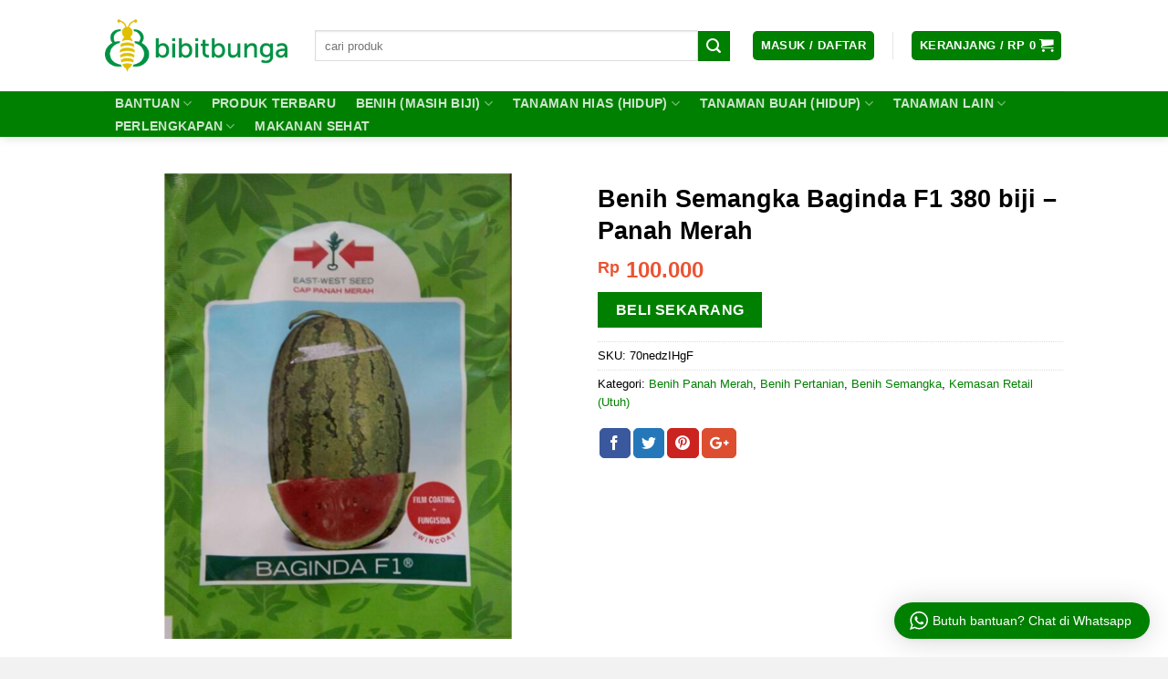

--- FILE ---
content_type: text/html; charset=UTF-8
request_url: https://bibitbunga.com/wp-admin/admin-ajax.php
body_size: 353
content:
<div class="wptwa-container wptwa-round-toggle-on-mobile wptwa-disable-auto-display-on-small-screen" data-delay-time="0" data-inactive-time="0" data-scroll-length="0">
					<div class="wptwa-box">
						<div class="wptwa-description">
							<p><span style="font-size: 14.4px">Chat Whatsapp sering numpuk</span><span style="font-size: 14.4px">😂</span><span style="font-size: 14.4px">. Jika r</span><span style="font-size: 14.4px">espon lambat</span><span style="font-size: 14.4px">🐌,</span><span style="font-size: 14.4px"> mohon bersabar, chat pasti kami balas</span><span style="font-size: 14.4px">. </span><span style="font-size: 14.4px">🤔</span><span style="font-size: 14.4px">Hindari chat ulang agar chat tidak kembali ke atas. </span><span style="font-size: 14.4px">😊</span><span style="font-size: 14.4px">P</span><span style="font-size: 14.4px">ilih hanya satu orang untuk hindari topik ganda.</span></p>

						</div>
						<span class="wptwa-close"></span>
						<div class="wptwa-people">
							<a href="https://api.whatsapp.com/send?phone=628992155300&text=Halo mba Inna, saya mau tanya dong.. data kunjungan: Benih Semangka Baginda F1 380 biji – Panah Merah https://bibitbunga.com/product/benih-semangka-baginda-f1-380-biji-panah-merah/" data-number="628992155300" class="wptwa-account wptwa-clearfix" data-auto-text="Halo mba Inna, saya mau tanya dong.. data kunjungan: Benih Semangka Baginda F1 380 biji – Panah Merah https://bibitbunga.com/product/benih-semangka-baginda-f1-380-biji-panah-merah/" data-ga-label="Inna" target="_blank">
								<div class="wptwa-face"><img src="https://bibitbunga.com/wp-content/uploads/2018/04/inna-bb.jpg" onerror="this.style.display='none'"></div>
								<div class="wptwa-info">
									<span class="wptwa-title">Customer service</span>
									<span class="wptwa-name">Inna</span>
								</div>
							</a><a href="https://api.whatsapp.com/send?phone=6281342160833&text=Halo mba Ummi, saya mau komentar tentang kinerja tim Anda -- data kunjungan: Benih Semangka Baginda F1 380 biji – Panah Merah https://bibitbunga.com/product/benih-semangka-baginda-f1-380-biji-panah-merah/" data-number="6281342160833" class="wptwa-account wptwa-clearfix" data-auto-text="Halo mba Ummi, saya mau komentar tentang kinerja tim Anda -- data kunjungan: Benih Semangka Baginda F1 380 biji – Panah Merah https://bibitbunga.com/product/benih-semangka-baginda-f1-380-biji-panah-merah/" data-ga-label="Ummi" target="_blank">
								<div class="wptwa-face"><img src="https://bibitbunga.com/wp-content/uploads/2018/04/team-ummi.jpg" onerror="this.style.display='none'"></div>
								<div class="wptwa-info">
									<span class="wptwa-title">Sales supervisor</span>
									<span class="wptwa-name">Ummi</span>
								</div>
							</a><a href="https://api.whatsapp.com/send?phone=6282293798325&text=Halo mba Rizka, saya mau tanya dong.. data kunjungan: Benih Semangka Baginda F1 380 biji – Panah Merah https://bibitbunga.com/product/benih-semangka-baginda-f1-380-biji-panah-merah/" data-number="6282293798325" class="wptwa-account wptwa-clearfix" data-auto-text="Halo mba Rizka, saya mau tanya dong.. data kunjungan: Benih Semangka Baginda F1 380 biji – Panah Merah https://bibitbunga.com/product/benih-semangka-baginda-f1-380-biji-panah-merah/" data-ga-label="Rizka" target="_blank">
								<div class="wptwa-face"><img src="https://bibitbunga.com/wp-content/uploads/2018/10/bb-rizka.jpeg" onerror="this.style.display='none'"></div>
								<div class="wptwa-info">
									<span class="wptwa-title">Customer service</span>
									<span class="wptwa-name">Rizka</span>
								</div>
							</a>
						</div>
					</div>
					<div class="wptwa-toggle"><svg class="WhatsApp" width="20px" height="20px" viewBox="0 0 90 90"><use xlink:href="#wptwa-logo"></svg> <span class="wptwa-text">Butuh bantuan? Chat di Whatsapp</span></div>
					<div class="wptwa-mobile-close"><span>Close and go back to page</span></div>
				</div>